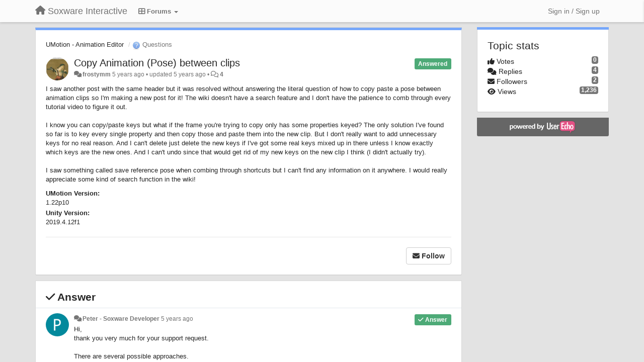

--- FILE ---
content_type: text/html; charset=utf-8
request_url: https://support.soxware.com/communities/1/topics/724-copy-animation-pose-between-clips
body_size: 12442
content:
<!DOCTYPE html>
<html lang="en" dir="ltr">
  <head>
    <meta charset="utf-8">
    <meta http-equiv="X-UA-Compatible" content="IE=edge">

    
    <meta name="viewport" content="width=device-width, initial-scale=1.0" />    

    <meta name="description" content="
  Isaw another post with the same header but it was resolved without answering the literal question of how to copy paste a pose between animation clips so I&#x27;m making a new post for it! The wiki doesn&#x27;t have a search feature and Idon&#x27;t have the patience to comb through every tutorial video to figure it out.I know you can copy/paste keys but what if the frame you&#x27;re trying to copy only has some properties keyed? The only solution I&#x27;ve found so far is to key every single property and then copy those and paste them into the new clip. But Idon&#x27;t really want to add unnecessary keys for no real reason. And Ican&#x27;t delete just delete the new keys if I&#x27;ve got some real keys mixed up in there unless Iknow exactly which keys are the new ones. And Ican&#x27;t undo since that would get rid of my new keys on the new clip Ithink (I didn&#x27;t actually try).I saw something called save reference pose when combing through shortcuts but I can&#x27;t find any information on it anywhere. Iwould really appreciate some kind of search function in the wiki!
">
    <meta name="author" content="">
    <meta name="apple-mobile-web-app-capable" content="yes">

    <title>
  Copy Animation (Pose) between clips / UMotion - Animation Editor / Soxware Interactive
</title>
    
  
  <meta name="title" content="Copy Animation (Pose) between clips / UMotion - Animation Editor / Soxware Interactive" />
  


    
    <link rel="canonical" href="https://support.soxware.com/communities/1/topics/724-copy-animation-pose-between-clips"/>
    

    

    
    <link rel="apple-touch-icon" href="https://soxware.userecho.com/s/fa-icon:fa-comments-o|ce6d67">
    

    


<script>
var initqueue = [];
var interface_mode = '';
var _uls_ls=(new Date()).getTime();
if (typeof __subfolder == 'undefined') var __subfolder='';

var _ue_globals=[];
_ue_globals['is_staff'] = false;
_ue_globals['lang_code'] = 'en';
_ue_globals['lang_direction'] = 'ltr';
_ue_globals['datepicker_lang_code'] = 'en';
_ue_globals['max_image_upload_size'] = 5242880;
_ue_globals['max_file_upload_size'] = 20971520;




_ue_globals['redactor_file_upload'] = true;

_ue_globals['redactor_ueactions'] = false;
_ue_globals['redactor_ue_ai'] = false;





function _checkYT(img){
	if(img.naturalHeight <= 90){
		var path = img.src;
		var altpath = path.replace('/maxresdefault.webp','/hqdefault.jpg').replace('/vi_webp/','/vi/');
		if (altpath != path){
			img.src = altpath;
		}
	}
}
</script>



  
        




    
    
    

    
    

    <link rel="stylesheet" href="/s/compress/css/output.3820a72a670e.css" type="text/css">

    

    <!-- HTML5 shim and Respond.js IE8 support of HTML5 elements and media queries -->
    <!--[if lt IE 9]>
      <script src="https://oss.maxcdn.com/libs/html5shiv/3.7.0/html5shiv.js"></script>
      <script src="https://oss.maxcdn.com/libs/respond.js/1.4.2/respond.min.js"></script>
    <![endif]-->

    



<style>

body {




}

/* Dashboard background color */


body {background-color: #E3E3E3;}

.module.module-topiclist .module-body {
  background-color: #E3E3E3;
}

/* Modules background color */
.panel {
background-color: #ffffff;
}

.ue_project_item {
background-color: #ffffff;
}

.module .module-body {
background-color: #ffffff;
}

.ue-content {
background-color: #ffffff;
}

.modal-content {
background-color: #ffffff;
}

.module-nav {
background-color: #ffffff;
}

.module-search .results-pane, .result-info {
background-color: #ffffff;
}

.module-topiclist .topic-item {
    background-color: #ffffff;
}

.module-topiclist .top-section {
    background-color: #ffffff;
    }

.module-topiclist .bottom-section {
    background-color: #ffffff;
    }

.navbar-nav .open .dropdown-menu {
    background-color: #ffffff;
}

.popover-title {
background-color: #f5f5f5;
}

.module-topiclist .tabbed ul.nav-pills, .module-topiclist .tabbed ul#tabs li.active a{
    background-color: #ffffff;
    color:#262626;
}


.dropdown-menu>li>a:hover, .btn-canned-response-dropdown .dropdown-menu>li>div.topic-item:hover {
 background-color: #ffffff;
}

/* Modules border color */

.panel-default {
border-color: #d8d8d8;
}

.ue-content table td {
border-color: #d8d8d8;
}

.ue-content table thead td {
    border-bottom: 3px solid #d8d8d8 !important;
}

.ue-content a.i_item_file:before{
    color: rgba(38,38,38,0.5) !important;
}

.module .module-body {
	border-color: #d8d8d8
}

.module {
    border-color: #d8d8d8
}

.form-control {
	border-color: #d8d8d8
}

.redactor-layer {
border-color: #d8d8d8
}

.admin-post-features {
border-bottom: 1px solid #d8d8d8;
}

.modal-header {
border-bottom: 1px solid #d8d8d8;
}

.modal-footer {
border-top: 1px solid #d8d8d8;
}

/*
.topic-solution {
border-color: #d8d8d8;
}
*/

/* Modules lighter color */



.bs-callout-info {
background-color: #f5f5f5;
}


.module-team h3 {
border-bottom: solid 1px #f5f5f5;
}

.comment-private {
background-color: #f5f5f5;
}

.comment-private .ue-content {
background-color: #f5f5f5;
}


.popover-content {
background-color: #ffffff;
}

.ue_project_item > div:first-child {
background-color: #f5f5f5;
}


.table-striped>tbody>tr:nth-child(odd)>td, .table-striped>tbody>tr:nth-child(odd)>th {
background-color: #f5f5f5;
}

.module .module-body .well {
background-color: #f5f5f5;
border-color:#d8d8d8;
}

.pagination>li>a, .pagination>li>span {
background-color: #f5f5f5;
border-color:#d8d8d8;
color:#262626;
}

.nav>li>a:hover, .nav>li>a:focus {
background-color: #f5f5f5;
}

.dropdown-menu {
background-color: #f5f5f5;
}

.dropdown-menu>li>a, .dropdown-menu>li>a:hover {
color:#262626;
}

.nav .open>a, .nav .open>a:hover, .nav .open>a:focus {
background-color: #f5f5f5;
}

.form-control {
background-color: #f5f5f5;
}

.form-control[disabled], .form-control[readonly], fieldset[disabled] .form-control{
background-color: #f5f5f5;
}

.editor-simulator {
  background: #f5f5f5;
  border: 1px solid #d8d8d8;
}

.redactor-layer {
    background-color: #f5f5f5;
}

/*
.redactor-box.redactor-styles-on {
  background-color: #ffffff;
}
*/
/*
body .redactor-box .ue-editor {
  background-color: #ffffff;
}*/
/*
.topic-solution {
background-color: #f5f5f5;
}
*/

/* Badge color */
.badge {
background-color: #
}

/* Font color */
.module-team .staff .username a {
    color:#262626;
}

.module-team .item-username a {
    color:#262626;
}

.ue_project_stats {
    color:#262626;
}


body, .module a,.widget .close  {
	color:#262626;
}

.user-mini-profile a {
    color:#262626;
}


.redactor-dropdown a {
    color: black;
}

.topic-header, .topic-item .topic-header a{
    color:#262626;
}


.form-control, .close {
    color:#262626;
}

.module-topiclist .topic-item:hover {
border-left: solid 4px rgba(38,38,38,0.5);
border-right: solid 4px rgba(38,38,38,0.5);
}


.comment-item:hover {
/*border-left: solid 4px rgba(38,38,38,0.5);
border-right: solid 4px rgba(38,38,38,0.5);
*/

background-color: rgba(245,245,245,0.8);
}

.frontend .navbar-fixed-top .dropdown-menu a {
    color:#262626;
}

/* Light font color */
.module-team .staff .title {
color: #7A7A7A;
}

.module-team .item-rating {
color: #7A7A7A;
}

/* Links color */
a {
color: #428bca;
}

.ue-content a {
color: #428bca;
}
.ue-content blockquote{
color:#262626;
}
.ue-content pre {
color:#262626;
background-color: #f5f5f5;
border-color: #d8d8d8;
word-break: keep-all;
}

.module-stats-topics h4 {
color: #428bca;
}

/* Navigation bar background color */
.frontend .navbar-fixed-top {
background-color: #fbfbfb;
}

.frontend .navbar-fixed-top .btn-default {
background-color: #fbfbfb;
}

.frontend .navbar {
border-color:#7F7F7F;
}

.frontend .navbar .nav>li>a:hover, .nav>li>a:focus {
background-color: #fbfbfb;
}

.frontend .navbar-fixed-top .nav .open>a,.frontend .navbar-fixed-top .nav .open>a:hover,.frontend .navbar-fixed-top .nav .open>a:focus {
background-color: #fbfbfb;
}

/* Navigation bar text color */
.frontend .navbar-fixed-top a, .frontend .navbar .nav > li > a {
color: #737373;
}

/* input group addons */
.input-group-addon {
background-color: #f5f5f5;
color: #262626;
border-color: #d8d8d8;
}

/*
.powered-by-ue-visibility .module-body {
background-color: #f5f5f5;
}
*/

.module-topiclist .topic-item.new-for-user,
.module-topiclist .topic-item.new-for-user .ue-content {
    background-color: #F2F5A9;
}




.module-categories ul > li.selected, .module-forums ul > li.selected, .module-user-profile-menu ul > li.selected{
background-color: rgba(245,245,245,0.8);
}







    
        
    








.powered-by-ue-visibility,
body .module.powered-by-ue-visibility,
body .module.powered-by-ue-visibility .module-body,
body .module.powered-by-ue-visibility .module-body a,
body .module.powered-by-ue-visibility .module-body a img{
    display: block !important;
    visibility: visible !important;
}
body .module.powered-by-ue-visibility .module-body a img{
    margin:auto;
}



</style>


    <link rel="shortcut icon" href="/s/attachments/28737/0/0/project_favicon.ico" />



    
  </head>

<body class="frontend theme-default 
  dashboard layout-right-sidebar view-topic
" 
  data-forum-id='1'
>







    <div class="navbar navbar-fixed-top" role="navigation">
      <div class="container">

        


        <div class="navbar-header">
          <a class="navbar-brand" href="/"><i class="fas fa-home"></i><span class="hidden-sm placeholder"> Soxware Interactive</span></a>
        </div>

        <div class="collapse2 navbar-collapse2">
          <ul class="nav navbar-nav hidden-xs">
            
              <li class="dropdown navbar-feedback-forums active">
                  <a class="dropdown-toggle" href="#" data-toggle="dropdown"><i class="fas fa-th-large"></i><span class="hidden-xs"> Forums <b class="caret"></b></span></a>
                  <ul class="dropdown-menu">
                    
                      <li>
                        <a class="f1 selected" style="padding-left:20px;white-space:nowrap;" href="/communities/1-umotion-animation-editor">
                          <table style="width:100%;">
                            <tr>
                              <td class="text-align-left">UMotion - Animation Editor</td>
                              <td class="text-align-right"><span style="margin-left:10px;" class="badge">1,035</span></td>
                            </tr>
                          </table>
                        </a>
                      </li>
                    
                      <li>
                        <a class="f4" style="padding-left:20px;white-space:nowrap;" href="/communities/4-animation-converter">
                          <table style="width:100%;">
                            <tr>
                              <td class="text-align-left">Animation Converter</td>
                              <td class="text-align-right"><span style="margin-left:10px;" class="badge">29</span></td>
                            </tr>
                          </table>
                        </a>
                      </li>
                    
                  </ul>
              </li>
            

            

            
          </ul>


        
        <button type="button" class="btn btn-default pull-right nav-button visible-xs offcanvas-toggle" data-toggle="offcanvas" aria-label="Menu"><i class="fas fa-bars"></i></button>
        
        
        <ul class="nav nav-right hidden-xs">
          






  
    <li class="link-signin"><a href="#" class="btn btn-default" onclick="showSigninPanel();return false;" aria-label="Sign in / Sign up"><span class="visible-xs visible-sm"><i style="padding-left: 3px;padding-right: 3px;" class="fas fa-sign-in-alt"></i></span><span class="hidden-xs hidden-sm">Sign in / Sign up</span></a></li>
  




<script>
function extractFullDomain(url){
	var location_array = url.split('/');
	var domain = "";
	for (i = 0; i < 3; i++) { 
    	domain += location_array[i];
    	if (i < 2) {
    		domain += "/";
    	}
	}
	return domain;
}
function showSigninPanel(locResult){
	
		params='';if (locResult) params = '?local_result='+escape(locResult);
		
		ue_modal({'src':'/dialog/signin/'+params, 'max-width':'500px', callback: function () {ueTriggerEvent(window, 'uesigninpopuploaded');}});
	
}



</script>


         </ul>
         


        </div><!-- /.nav-collapse -->


      </div><!-- /.container -->
    </div><!-- /.navbar -->

<div class="navbar-offcanvas">
<button class="btn btn-default back-button" data-toggle="offcanvas" aria-label="Menu"><i class="fas fa-chevron-right"></i></button>

<ul class="nav user-menu">
  






  
    <li class="link-signin"><a href="#" class="btn btn-default" onclick="showSigninPanel();return false;" aria-label="Sign in / Sign up"><span class="visible-xs visible-sm"><i style="padding-left: 3px;padding-right: 3px;" class="fas fa-sign-in-alt"></i></span><span class="hidden-xs hidden-sm">Sign in / Sign up</span></a></li>
  




<script>
function extractFullDomain(url){
	var location_array = url.split('/');
	var domain = "";
	for (i = 0; i < 3; i++) { 
    	domain += location_array[i];
    	if (i < 2) {
    		domain += "/";
    	}
	}
	return domain;
}
function showSigninPanel(locResult){
	
		params='';if (locResult) params = '?local_result='+escape(locResult);
		
		ue_modal({'src':'/dialog/signin/'+params, 'max-width':'500px', callback: function () {ueTriggerEvent(window, 'uesigninpopuploaded');}});
	
}



</script>


</ul>

</div>





<div id="wrap">

    <div class="container">
      

      
      <div id="content-wrapper" class="row row-offcanvas row-offcanvas-right">




        <!-- main -->
        <div class="main-content col-xs-12 col-sm-8 col-md-9">
          <div class="row">
            
  
    


   <div id="module_42" class="module module-topic" >
       	




<div class="topic-container">








<!-- Topic item -->
<div id="topic-724" data-topic-mode="full" data-topic-id="724" data-forum-id="1" class="topic-item topic-item-full">

<div class="module-body">



<ol class="breadcrumb" style="margin-bottom:0px;">

  <li><a href="/communities/1-umotion-animation-editor">UMotion - Animation Editor</a></li>

  <li class="active"><span class="topic-type-image" title="Questions">

	
		
		
		
			<img src="/s/cache/3a/5d/3a5da5cdb77088f098b9fac23f7685f4.png" width="16" height="16" alt="" style="width:16px;height:16px;"/>
		
		
	

Questions</span></li>
</ol>





<div class="topic-avatar">
<img class="avatar ajax-popover clickable" onclick="window.open('/users/357-frostymm/topics/')" style="height:46px;width:46px;background-color:#FFFFFF;" src="/s/cache/9f/21/9f214bbf0641551e575de5522499c6a0.png" data-popover-class="mini-profile" data-popover-object-id="357" data-popover-url="/dialog/user/357/mini-profile/" alt=""/>

</div>











    
    
    <div class="topic-status topic-status-10">
        
        
        <span class="label label-sm" style="background-color:#4daa77">Answered</span>
        
        
    </div>
    
    
    

    


    <ul class="topic-actions" data-topic-id="724">
        
            
        
    </ul>
    

    

    


    
    
    <h1 class="topic-header"><a href='/communities/1/topics/724-copy-animation-pose-between-clips' target='_self'>Copy Animation (Pose) between clips</a></h1>
    
    
    


    
    <div class="topic-details">
        <i class="fa-fw fas fa-comments icon-source" title="via Forum" data-html="true" rel="tooltip"></i><a class="ajax-popover" href="/users/357-frostymm/topics/" data-popover-class="mini-profile" data-popover-object-id="357" data-popover-url="/dialog/user/357/mini-profile/">frostymm</a> <span class="date-created" data-toggle="tooltip" title="Nov. 18, 2020, 6:46 a.m.">5 years ago</span>


        
            
        
        •
        
            <span class="topic-updated-info"> updated <span class="date-updated" data-toggle="tooltip" title="Nov. 19, 2020, 4:11 p.m.">5 years ago</span> • </span>
        

        <span class="topic-comment-count">
            <i class="far fa-comments"></i> <a href='/communities/1/topics/724-copy-animation-pose-between-clips' target='_self'>4</a>
        </span>

        <span id="fb724performer"></span>

        

        

    </div>
    


    


    
	<div class="topic-text ue-content"><div><p>I&nbsp;saw another post with the same header but it was resolved without answering the literal question of how to copy paste a pose between animation clips so I'm making a new post for it! The wiki doesn't have a search feature and I&nbsp;don't have the patience to comb through every tutorial video to figure it out.</p><p></p><p>I know you can copy/paste keys but what if the frame you're trying to copy only has some properties keyed? The only solution I've found so far is to key every single property and then copy those and paste them into the new clip. But I&nbsp;don't really want to add unnecessary keys for no real reason. And I&nbsp;can't delete just delete the new keys if I've got some real keys mixed up in there unless I&nbsp;know exactly which keys are the new ones. And I&nbsp;can't undo since that would get rid of my new keys on the new clip I&nbsp;think (I didn't actually try).</p><p></p><p>I saw something called save reference pose when combing through shortcuts but I can't find any information on it anywhere. I&nbsp;would really appreciate some kind of search function in the wiki!</p></div><div class="gradientback"></div></div>

	

	

    

    

	
            
            
            <div class="topic-custom-fields">
                
                    <div class="row custom-field custom-field-string cf_3">
                        <div class="col-sm-12">
                            <div class="custom-field-name">UMotion Version:</div>
                            
                                <div class="custom-field-value">1.22p10</div>
                            
                            </div>
                    </div>
                
                    <div class="row custom-field custom-field-string cf_4">
                        <div class="col-sm-12">
                            <div class="custom-field-name">Unity Version:</div>
                            
                                <div class="custom-field-value">2019.4.12f1</div>
                            
                            </div>
                    </div>
                
                </div>
            
            
    


	
	<div class="topic-tags">

                    
    					
                    
	</div>
	

	<!-- voting & follow -->
	
    


  <!-- voting & follow -->
  <div class="actions-bar">
  <div style="display:none"><input type="hidden" name="csrfmiddlewaretoken" value="pb2gRrF2NxoJgqkh4EXSKn9xTzdc9aqeyjwZwEu2cxD1wUkjq5M4C7ywsDFvqWWC"></div>
  


  <button  class="btn btn-default pull-right btn-follow" data-toggle="tooltip" data-follow-text="Follow" data-following-text="Following" title="When somebody makes an update here, you will get an email with the details" data-loading-text="<i class='fas fa-sync fa-spin'></i>" data-object-type="topic" data-object-id="724" data-action="follow"><i class="fas fa-envelope"></i> <span>Follow</span></button>

  </div>
    


    <!-- voting for kb -->
    
    

    
    

    
    

    
    

    </div>


    
    
    

    
    
    
    <div class="module-body module-topic-answer" style="margin-top: 10px;border-top-width:1px;">
    <h3 style="font-weight:bold;"><i class="fas fa-check"></i>
    
    Answer
    
    </h3>
    <div class="topic-solution">
    <div class="comments-pinned">
		
            
            
<!-- Comment item -->
<div id="comment-1029" data-id="1029" data-depth="0" data-privacy-mode="1" data-is-answer="True" data-topic-status="10" class="comment-item co0  comment-answer" data-created="2020-11-18 08:40:57"data-user-id="1">
  	
	<div class="topic-avatar"><img class="avatar ajax-popover clickable" onclick="window.open('/users/1-peter-soxware-developer/topics/')" style="height:46px;width:46px;background-color:#03899C;" src="https://cdn.userecho.com/characters/80.png?1" data-popover-class="mini-profile" data-popover-object-id="1" data-popover-url="/dialog/user/1/mini-profile/" alt=""/>
</div>
	
	

    

	

	



	
	
	<div class="info-status pull-right answer"><span class="label label-default"><i class="fas fa-check"></i> Answer</span></div>
	
	

	
		<div class="topic-status">
	        <span class="label label-sm" style="background-color:#4daa77">Answered</span>
		</div>
	
	
	<div class="comment-details">
		<i class="fa-fw fas fa-comments icon-source" title="via Forum" data-html="true" rel="tooltip"></i><a class="author ajax-popover" href="/users/1-peter-soxware-developer/topics/" data-popover-class="mini-profile" data-popover-object-id="1" data-popover-url="/dialog/user/1/mini-profile/">Peter - Soxware Developer</a> <a data-toggle="tooltip" data-html="true" title="Nov. 18, 2020, 8:40 a.m." href="#comment-1029">5 years ago</a>
    </div>
	<div class="comment-text ue-content"><p>Hi,<br>thank you very much for your support request.</p><p></p><p>There are several possible approaches.</p><p><br></p><ol><li>You could duplicate your animation clip:<br><img src="/s/attachments/28737/1/1/e1ea0a64aabedd91de835d553a87891e.png" style="background-color: transparent;"></li><li>Then crop the animation to 1 frame length. Right click on the time ruler and click on "Set Playback Start", then right click again and click on "Set Playback End".<br><img src="/s/attachments/28737/1/1/d0dd7d531d922d64b540938d456d086a.png"><br>Then click on&nbsp;Edit --&gt; Crop to Playback (this is also creating the missing keys).</li><li>&nbsp;Select and copy the remaining keys (CTRL + C), then paste them in your new animation (CTRL + V).</li><li>You can then delete the temporary animation clip.</li></ol><p>The other method is like&nbsp;you've already mentioned:</p><ol><li>Create the missing keys on the frame you want to copy (by right clicking at the "master track"):<br><img src="/s/attachments/28737/1/1/c3ddeb2f0e30e8eafa6b143a3ef16db4.png"></li><li>Select and copy the key frames (CTRL + C).</li><li>Now&nbsp;undo (to remove the keys you artificially created). The trick is to undo before inserting the new keys!</li><li>Insert the copied key into the other animation (CTRL + V).</li></ol><p><br></p><p>Please let me know in case you have any follow-up questions.</p><p><br></p><p>PS: The manual currently has no search function because it's solely html based (no javascript involved).&nbsp;The manual's purpose is to explain the UI.&nbsp;The idea is that&nbsp;you have all those info buttons spread across the whole UMotion UI that link directly into the corresponding manual page. And then there is the&nbsp;(searchable)&nbsp;support forum that holds the "best practices" like the question you had.</p><p></p><p>Best regards,<br>Peter</p><ol></ol></div>
	



<div class="comment-actions-bar">
<ul class="comment-actions">
  
  
  
  
  <li><a data-type="reply-comment" data-action="reply-comment" href="#" aria-label="Reply"><i class="fas fa-reply"></i><span class="hidden-xs"> Reply</span></a></li>
  
  

  
  
  

  


  

  
    

  


  
</ul>
</div>



	
</div>
            
		
    	</div>
    </div>
    </div>
    
    
<div class="module-body satisfaction-bar">
    <div style="display:none"><input type="hidden" name="csrfmiddlewaretoken" value="vFEbKzs5HMo6VADIkNsoJFRvysAoAC1SEN8UpMh56MDob4DKGehABpgu7w2HRoxg"></div>    


    <div class="topic-solution satisfaction_rating" >

        <div class="topic-avatar"><img class="avatar ajax-popover clickable" onclick="window.open('/users/357-frostymm/topics/')" style="height:46px;width:46px;background-color:#FFFFFF;" src="/s/cache/9f/21/9f214bbf0641551e575de5522499c6a0.png" data-popover-class="mini-profile" data-popover-object-id="357" data-popover-url="/dialog/user/357/mini-profile/" alt=""/>
</div>
        
        <div class="topic-status pull-right"><span class="label label-default" style="background-color:#4DAA77;"><i class="fas fa-thumbs-up"></i> GOOD, I&#x27;M SATISFIED</span></div>
        
        
        <div class="topic-header">
            <span class="topic-type-image" title="Satisfaction mark"><i style="color: rgb(111, 111, 111);" class="fa-fw fas fa-check-circle"></i></span>
            <a href='#'>Satisfaction mark</a>
        </div>
        <div class="topic-text"><p>The explanation was pretty thorough and I appreciated the screen shots</p></div>


  



        <div class="topic-details">
            Satisfaction mark by <a class="ajax-popover" href="/users/357-frostymm/topics/" data-popover-class="mini-profile" data-popover-object-id="357" data-popover-url="/dialog/user/357/mini-profile/">frostymm</a> <span id="updated" data-rel rel="tooltip" data-html="true" data-title="updated Nov. 19, 2020, 4:11 p.m.">5 years ago</span>
        </div>

    </div>

</div>

<script type="text/javascript">


function showSatisfactionCommentForm(topic_id, rating){
    $sf_comment_form = $('#topic-'+topic_id+' #satisfaction_comment_form');
    $sf_rating = $('#topic-'+topic_id+' .satisfaction_rating');
    $sf_rating_edit = $('#topic-'+topic_id+' #satisfaction_rating_edit');


    if (rating != 0){
        $sf_comment_form.find('#id_rating').val(rating);
    }

    $sf_comment_field = $sf_comment_form.find('#id_satisfaction_comment');    
    initEditor($sf_comment_field, '1');
    
    if (rating == 1){
        $sf_rating_edit.find('#id_btn_bad').removeClass('btn-danger').addClass('btn-default disabled');
        $sf_rating_edit.find('#id_btn_good').addClass('btn-success disabled');
    }else if (rating == -1){
        $sf_rating_edit.find('#id_btn_bad').addClass('btn-danger disabled');
        $sf_rating_edit.find('#id_btn_good').removeClass('btn-success').addClass('btn-default disabled');
    }
    
    $sf_rating_edit.show();
    $sf_comment_form.show();
}

function cancelSatisfactionEdit(topic_id){
    $sf_rating = $('#topic-'+topic_id+' .satisfaction_rating');
    $sf_rating_edit = $('#topic-'+topic_id+' .satisfaction_rating_edit');
    $sf_comment_form = $('#topic-'+topic_id+' #satisfaction_comment_form');

    $sf_rating_edit.show();
    $sf_comment_form.hide();
    $sf_rating.hide();

    $sf_rating_edit.find('#id_btn_bad').removeClass().addClass('btn btn-small btn-danger');
    $sf_rating_edit.find('#id_btn_good').removeClass().addClass('btn btn-small btn-success');
}

function getUrlParam(name){
    var results = new RegExp('[\?&]' + name + '=([^&#]*)').exec(window.location.href);
    return results? results[1]:"";
}

function sendSatisfactionRating(topic_id, show_form){
    $sf_comment_form = $('#topic-'+topic_id+' #satisfaction_comment_form');
    var data = {'rating':$sf_comment_form.find('#id_rating').val(),
                'comment':$sf_comment_form.find('#id_satisfaction_comment').val()}

    $.post(__subfolder+'/topics/'+topic_id+'/satisfaction/update/',data, function(data){
        if (data.success){
            $('#topic-'+topic_id).closest('.topic-container').html(data.topic.html);
            if (typeof(show_form)!='undefined' && show_form){
                cancelSatisfactionEdit(data.topic_id);
                showSatisfactionCommentForm(data.topic_id, data.rating);
            } else {
                
                if (getUrlParam('user_satisfaction')){
                    location.href = '?';
                }
            }
        }
    });

}

function SendSatisfactionRatingFromMail(topic_id, rating){
    $sf_rating_field = $('#topic-'+topic_id+' #satisfaction_comment_form #id_rating');
    if (rating != 0 && $sf_rating_field.val()!= rating){
        $sf_rating_field.val(rating);
        sendSatisfactionRating(topic_id, true);
    }else{
        cancelSatisfactionEdit(topic_id);
        showSatisfactionCommentForm(topic_id, rating);
    }
}

</script>
    
    

</div>


</div>


   </div>





<!-- comments -->
	<div class="module module-comments">
        <div class="module-body">

    <ul class="nav nav-pills">
    <li>

	<div class="text-21">

    
        
        Replies <span class="label label-default" style="padding: 0px 3px 1px 3px;" id="count">4</span>
        

        
    

    </div>

    </li>

    <li id="dropdown-sort" class="dropdown pull-right" data-toggle="tooltip" title="" data-original-title="Select sorting mode for comments">
    <a role="button" id="sort-combo-link" direction="up" class="dropdown-toggle" data-toggle="dropdown">

    <i class="fas fa-sort-amount-down"></i>
    Oldest first <b class="caret"></b></a>
    <ul class="dropdown-menu pull-right">
        <li data-action='reply-change-order' data-direction='down'><a href="#">Newest first</a></li>
        <li data-action='reply-change-order' data-direction='up'><a href="#">Oldest first</a></li>
    </ul>
    </li>

    </ul>


	



		

		<div class="comments-list" data-comments-order="up" data-topic-id="724">
			
<!-- Comment item -->
<div id="comment-1029" data-id="1029" data-depth="0" data-privacy-mode="1" data-is-answer="True" data-topic-status="10" class="comment-item co0  comment-answer" data-created="2020-11-18 08:40:57"data-user-id="1">
  	
	<div class="topic-avatar"><img class="avatar ajax-popover clickable" onclick="window.open('/users/1-peter-soxware-developer/topics/')" style="height:46px;width:46px;background-color:#03899C;" src="https://cdn.userecho.com/characters/80.png?1" data-popover-class="mini-profile" data-popover-object-id="1" data-popover-url="/dialog/user/1/mini-profile/" alt=""/>
</div>
	
	

    

	

	



	
	
	<div class="info-status pull-right answer"><span class="label label-default"><i class="fas fa-check"></i> Answer</span></div>
	
	

	
		<div class="topic-status">
	        <span class="label label-sm" style="background-color:#4daa77">Answered</span>
		</div>
	
	
	<div class="comment-details">
		<i class="fa-fw fas fa-comments icon-source" title="via Forum" data-html="true" rel="tooltip"></i><a class="author ajax-popover" href="/users/1-peter-soxware-developer/topics/" data-popover-class="mini-profile" data-popover-object-id="1" data-popover-url="/dialog/user/1/mini-profile/">Peter - Soxware Developer</a> <a data-toggle="tooltip" data-html="true" title="Nov. 18, 2020, 8:40 a.m." href="#comment-1029">5 years ago</a>
    </div>
	<div class="comment-text ue-content"><p>Hi,<br>thank you very much for your support request.</p><p></p><p>There are several possible approaches.</p><p><br></p><ol><li>You could duplicate your animation clip:<br><img src="/s/attachments/28737/1/1/e1ea0a64aabedd91de835d553a87891e.png" style="background-color: transparent;"></li><li>Then crop the animation to 1 frame length. Right click on the time ruler and click on "Set Playback Start", then right click again and click on "Set Playback End".<br><img src="/s/attachments/28737/1/1/d0dd7d531d922d64b540938d456d086a.png"><br>Then click on&nbsp;Edit --&gt; Crop to Playback (this is also creating the missing keys).</li><li>&nbsp;Select and copy the remaining keys (CTRL + C), then paste them in your new animation (CTRL + V).</li><li>You can then delete the temporary animation clip.</li></ol><p>The other method is like&nbsp;you've already mentioned:</p><ol><li>Create the missing keys on the frame you want to copy (by right clicking at the "master track"):<br><img src="/s/attachments/28737/1/1/c3ddeb2f0e30e8eafa6b143a3ef16db4.png"></li><li>Select and copy the key frames (CTRL + C).</li><li>Now&nbsp;undo (to remove the keys you artificially created). The trick is to undo before inserting the new keys!</li><li>Insert the copied key into the other animation (CTRL + V).</li></ol><p><br></p><p>Please let me know in case you have any follow-up questions.</p><p><br></p><p>PS: The manual currently has no search function because it's solely html based (no javascript involved).&nbsp;The manual's purpose is to explain the UI.&nbsp;The idea is that&nbsp;you have all those info buttons spread across the whole UMotion UI that link directly into the corresponding manual page. And then there is the&nbsp;(searchable)&nbsp;support forum that holds the "best practices" like the question you had.</p><p></p><p>Best regards,<br>Peter</p><ol></ol></div>
	



<div class="comment-actions-bar">
<ul class="comment-actions">
  
  
  
  
  <li><a data-type="reply-comment" data-action="reply-comment" href="#" aria-label="Reply"><i class="fas fa-reply"></i><span class="hidden-xs"> Reply</span></a></li>
  
  

  
  
  

  


  

  
    

  


  
</ul>
</div>



	
</div>
<!-- Comment item -->
<div id="comment-1030" data-id="1030" data-depth="0" data-privacy-mode="1" class="comment-item co0 " data-created="2020-11-18 17:43:45"data-user-id="357">
  	
	<div class="topic-avatar"><img class="avatar ajax-popover clickable" onclick="window.open('/users/357-frostymm/topics/')" style="height:46px;width:46px;background-color:#FFFFFF;" src="/s/cache/9f/21/9f214bbf0641551e575de5522499c6a0.png" data-popover-class="mini-profile" data-popover-object-id="357" data-popover-url="/dialog/user/357/mini-profile/" alt=""/>
</div>
	
	

    

	

	



	
	
	

	
	
	<div class="comment-details">
		<i class="fa-fw fas fa-comments icon-source" title="via Forum" data-html="true" rel="tooltip"></i><a class="author ajax-popover" href="/users/357-frostymm/topics/" data-popover-class="mini-profile" data-popover-object-id="357" data-popover-url="/dialog/user/357/mini-profile/">frostymm</a> <a data-toggle="tooltip" data-html="true" title="Nov. 18, 2020, 5:43 p.m." href="#comment-1030">5 years ago</a>
    </div>
	<div class="comment-text ue-content"><p>Haha, I&nbsp;actually tried that second method in that order you mentioned and it didn't work out for some reason. I just tried it again and it worked just fine so idk what's up with that. I must've done something wrong.</p><p></p><p>Any explanation for the save reference pose thing? Thanks again.</p></div>
	



<div class="comment-actions-bar">
<ul class="comment-actions">
  
  
  
  
  <li><a data-type="reply-comment" data-action="reply-comment" href="#" aria-label="Reply"><i class="fas fa-reply"></i><span class="hidden-xs"> Reply</span></a></li>
  
  

  
  
  

  


  

  
    

  


  
</ul>
</div>



	
</div>
<!-- Comment item -->
<div id="comment-1034" data-id="1034" data-depth="0" data-privacy-mode="1" class="comment-item co0 " data-created="2020-11-19 08:16:09"data-user-id="1">
  	
	<div class="topic-avatar"><img class="avatar ajax-popover clickable" onclick="window.open('/users/1-peter-soxware-developer/topics/')" style="height:46px;width:46px;background-color:#03899C;" src="https://cdn.userecho.com/characters/80.png?1" data-popover-class="mini-profile" data-popover-object-id="1" data-popover-url="/dialog/user/1/mini-profile/" alt=""/>
</div>
	
	

    

	

	



	
	
	

	
	
	<div class="comment-details">
		<i class="fa-fw fas fa-comments icon-source" title="via Forum" data-html="true" rel="tooltip"></i><a class="author ajax-popover" href="/users/1-peter-soxware-developer/topics/" data-popover-class="mini-profile" data-popover-object-id="1" data-popover-url="/dialog/user/1/mini-profile/">Peter - Soxware Developer</a> <a data-toggle="tooltip" data-html="true" title="Nov. 19, 2020, 8:16 a.m." href="#comment-1034">5 years ago</a>
    </div>
	<div class="comment-text ue-content"><p>Glad to hear that it's working for you now.</p><p></p>
<blockquote>Any explanation for the save reference pose thing? Thanks again.</blockquote><p></p><p>The reference pose is the pose shown when you open config mode. It's also the same pose that is shown when you create a new empty animation clip. It's usually good practice&nbsp;to have the character in T-Pose in the reference pose (but initially the reference pose is just the pose your character had in the scene when it was first assigned to UMotion). I think the video tutorial about the config mode covers the reference pose:</p><iframe allowfullscreen="" frameborder="0" src="//www.youtube.com/embed/Y_oo5v1fNSE"></iframe><p></p><p>In other words, the reference pose isn't really related to your situation (where you want to copy and paste poses between animations).</p><p></p><p>Please let me know in case you have any other questions.</p><p></p><p>Best regads,</p><p>Peter</p></div>
	



<div class="comment-actions-bar">
<ul class="comment-actions">
  
  
  
  
  <li><a data-type="reply-comment" data-action="reply-comment" href="#" aria-label="Reply"><i class="fas fa-reply"></i><span class="hidden-xs"> Reply</span></a></li>
  
  

  
  
  

  


  

  
    

  


  
</ul>
</div>



	
</div>
<!-- Comment item -->
<div id="comment-1039" data-id="1039" data-depth="1" data-privacy-mode="1" class="comment-item co1 " data-created="2020-11-19 16:11:20"data-user-id="357">
  	
	<div class="topic-avatar"><img class="avatar ajax-popover clickable" onclick="window.open('/users/357-frostymm/topics/')" style="height:46px;width:46px;background-color:#FFFFFF;" src="/s/cache/9f/21/9f214bbf0641551e575de5522499c6a0.png" data-popover-class="mini-profile" data-popover-object-id="357" data-popover-url="/dialog/user/357/mini-profile/" alt=""/>
</div>
	
	

    

	

	



	
	
	

	
	
	<div class="comment-details">
		<i class="fa-fw fas fa-comments icon-source" title="via Forum" data-html="true" rel="tooltip"></i><a class="author ajax-popover" href="/users/357-frostymm/topics/" data-popover-class="mini-profile" data-popover-object-id="357" data-popover-url="/dialog/user/357/mini-profile/">frostymm</a> <a data-toggle="tooltip" data-html="true" title="Nov. 19, 2020, 4:11 p.m." href="#comment-1039">5 years ago</a>
    </div>
	<div class="comment-text ue-content"><p>Gotcha, and now I&nbsp;know! Thanks again!</p></div>
	



<div class="comment-actions-bar">
<ul class="comment-actions">
  
  
  
  
  <li><a data-type="reply-comment" data-action="reply-comment" href="#" aria-label="Reply"><i class="fas fa-reply"></i><span class="hidden-xs"> Reply</span></a></li>
  
  

  
  
  

  


  

  
    

  


  
</ul>
</div>



	
</div>
		</div>

		

		

		<!-- comment template -->
		<div id="comment-template" data-topic-id="724" class="comment-item" style="display:none">

			
			<div class="topic-avatar"><img class="avatar" style="height:46px;width:46px;background-color:#FFFFFF;" src="/s/images/no_avatar_128.jpg" alt=""/>
</div>
			<div class="comment-details"><a class='author'>Anonymous</a></div>
			<div class="comment-text"></div>

			
			<div class="comment-edit">
				<input data-type="new-comment" onfocus="editComment('.comment-edit-mode');" type="text" class="activator form-control" placeholder="Click here to add a comment">

			    <div style="margin-top:5px;display:none;" id="edit-comment">
			      	
			      <textarea class="form-control" id='id-comment-edit'></textarea>
			      
			      <p style="margin-top:10px;">

					
		            <div class="captcha_container">
		            
		            <div style="margin-top:7px">Enter letters from the image</div> <img src="/captcha/image/498495b7dfde2fe8ccf32222d222d5cdf3b1a797/" alt="captcha" class="captcha" />
<input type="hidden" name="captcha_0" value="498495b7dfde2fe8ccf32222d222d5cdf3b1a797" required id="id_captcha_0" autocomplete="off"><input type="text" name="captcha_1" required id="id_captcha_1" autocapitalize="off" autocomplete="off" autocorrect="off" spellcheck="false">
		            </div>
		            

			      	<button type="button" class="btn btn-primary btn-post" data-action="post-comment" data-loading-text="<i class='fas fa-sync fa-spin'></i>" data-label-post="Post reply"  data-label-edit="Save">Post reply</button>
			      	<button type="button" class="btn btn-default btn-cancel" data-action="cancel-comment">Cancel</button>
				    
				  </p>

			    </div>
		    </div>
		    

		    
		</div>
		<!-- end comment template -->

		</div>
	</div>






<script>
_comment_edit_url_='/comments/edit/';
_comment_post_url_='/comments/post/';
_return_path_='/communities/1-umotion-animation-editor';
initqueue.push(function() {
	//console.log('init c');
	setupImageZoom($('.module-topic .ue-content img'));
	setupImageZoom($('.module-comments .ue-content img'));

	newComment();

	// Comment form activationif needed
	

	
	// check if url has hashtag - check if it's comment and exists. otherwise try to preload.
	var hashtag = window.location.hash;
	if (hashtag && hashtag.substring(1,9) == 'comment-' && $('.comments-list .comment-item#'+hashtag.substring(1)).length == 0 && $('.module-comments [data-action="show-more-comments"]').length > 0){
		// will change the link 'show more' to load all and navigate to specific comment if exists
		show_more_data = $('.module-comments [data-action="show-more-comments"]');
		show_more_data.attr('data-load-all','true');
		show_more_data.attr('data-navigate-to-comment',hashtag);
		show_more_data.click();
	}
	

    ueApplySubfolder2Captcha();
});

</script>


  


          
          


          </div>

          
          <div class="row powered-by-ue-visibility">
            <div class="col-xs-12" style="text-align:center;">
              <p class="text-muted" style="margin-top: 10px;"><a href="https://userecho.com?pcode=pwbue_label_soxware&amp;utm_source=pblv5&amp;utm_medium=cportal&amp;utm_campaign=pbue" target="_blank">Customer support service</a> by UserEcho</p>
            </div>
          </div>
          

        </div>
        <!-- /main -->



        <!-- right sidebar -->
        <div class="col-xs-8 col-sm-4 col-md-3 sidebar-offcanvas" id="sidebar" role="navigation">

          <div class="row">
            
  
    
      











    <div class="module module-stats module-links">
        <div class="module-body">
        
            <h3>Topic stats</h3>
            <ul>
                <li>
                    <span class="badge pull-right">0</span>
                    <i class="fas fa-thumbs-up"></i> Votes
                </li>
                <li>
                    <span class="badge pull-right">4</span>
                    <i class="fas fa-comments"></i> Replies
                </li>
                <li>
                    <span class="badge pull-right">2</span>
                    <i class="fas fa-envelope"></i> Followers
                </li>
                <li>
                    <span class="badge pull-right">1,236</span>
                    <i class="fas fa-eye"></i> Views
                </li>
            </ul>
        
        </div>
    </div>


<script>
initqueue.push(function() {
    url=document.location;

    //email
    $('#share-email').on('click',function() {
        location.href="mailto:?subject=Copy Animation (Pose) between clips&body="+url
    });


    //twitter
    $('#share-twitter').on('click',function() {
        twitter_share_url="https://x.com/share?text=Copy Animation (Pose) between clips&url="+url;
        popupwindow(twitter_share_url, "X (Twitter) share",550,420);
    });

    //facebook
    $('#share-facebook').on('click',function() {
        facebook_share_url="https://www.facebook.com/share.php?u="+ url;
        popupwindow(facebook_share_url, "Facebook share",550,420);
    });

    



});
</script>


    
  


            
            
            <div class="module powered-by-ue-visibility">
              <div class="module-body" style="text-align:center;padding:5px;background-color: #666666;">
                <a href="https://userecho.com?pcode=pwbue_label_soxware&amp;utm_source=pblv4&amp;utm_medium=cportal&amp;utm_campaign=pbue" target="_blank">
                  <img style="" alt="Powered by UserEcho" src="https://userecho.com/s/img/poweredby_ue.png">
                </a>
              </div>
            </div>
            
          </div>
        <!-- /sidebar -->
        </div><!--/span-->



    <div class="col-xs-12">
    <div class="row bottom-modules">

    
  
    
  


    </div>
    </div>


    </div><!--/row-->



    
    </div><!--/.container-->
    <div class="backdrop"></div>
    </div>




    <!-- Placeholder for modals -->
    <div id="popup_container" class="ue_modal"><div id="default_popup"></div></div>

    <!-- Bootstrap core JavaScript
    ================================================== -->
    <!-- Placed at the end of the document so the pages load faster -->
    <script src="/s/libs/jquery/3.6.0/jquery.min.js"></script>


<input type="hidden" name="csrfmiddlewaretoken" value="GZxPx2zQ27sYNXWK4WzGVOaBavoizeRIP71ycfoQr7Hg3rWMqnoSNyzAJzQBQ0n6">
<script>
if (typeof __m_settings == 'undefined') var __m_settings=[];
</script>




<!-- JSI18N START -->
<script>
'use strict';
{
  const globals = this;
  const django = globals.django || (globals.django = {});

  
  django.pluralidx = function(count) { return (count == 1) ? 0 : 1; };
  

  /* gettext library */

  django.catalog = django.catalog || {};
  

  if (!django.jsi18n_initialized) {
    django.gettext = function(msgid) {
      const value = django.catalog[msgid];
      if (typeof value === 'undefined') {
        return msgid;
      } else {
        return (typeof value === 'string') ? value : value[0];
      }
    };

    django.ngettext = function(singular, plural, count) {
      const value = django.catalog[singular];
      if (typeof value === 'undefined') {
        return (count == 1) ? singular : plural;
      } else {
        return value.constructor === Array ? value[django.pluralidx(count)] : value;
      }
    };

    django.gettext_noop = function(msgid) { return msgid; };

    django.pgettext = function(context, msgid) {
      let value = django.gettext(context + '\x04' + msgid);
      if (value.includes('\x04')) {
        value = msgid;
      }
      return value;
    };

    django.npgettext = function(context, singular, plural, count) {
      let value = django.ngettext(context + '\x04' + singular, context + '\x04' + plural, count);
      if (value.includes('\x04')) {
        value = django.ngettext(singular, plural, count);
      }
      return value;
    };

    django.interpolate = function(fmt, obj, named) {
      if (named) {
        return fmt.replace(/%\(\w+\)s/g, function(match){return String(obj[match.slice(2,-2)])});
      } else {
        return fmt.replace(/%s/g, function(match){return String(obj.shift())});
      }
    };


    /* formatting library */

    django.formats = {
    "DATETIME_FORMAT": "N j, Y, P",
    "DATETIME_INPUT_FORMATS": [
      "%Y-%m-%d %H:%M:%S",
      "%Y-%m-%d %H:%M:%S.%f",
      "%Y-%m-%d %H:%M",
      "%m/%d/%Y %H:%M:%S",
      "%m/%d/%Y %H:%M:%S.%f",
      "%m/%d/%Y %H:%M",
      "%m/%d/%y %H:%M:%S",
      "%m/%d/%y %H:%M:%S.%f",
      "%m/%d/%y %H:%M",
      "%Y-%m-%d"
    ],
    "DATE_FORMAT": "N j, Y",
    "DATE_INPUT_FORMATS": [
      "%Y-%m-%d",
      "%m/%d/%Y",
      "%m/%d/%y",
      "%b %d %Y",
      "%b %d, %Y",
      "%d %b %Y",
      "%d %b, %Y",
      "%B %d %Y",
      "%B %d, %Y",
      "%d %B %Y",
      "%d %B, %Y"
    ],
    "DECIMAL_SEPARATOR": ".",
    "FIRST_DAY_OF_WEEK": 0,
    "MONTH_DAY_FORMAT": "F j",
    "NUMBER_GROUPING": 3,
    "SHORT_DATETIME_FORMAT": "m/d/Y P",
    "SHORT_DATE_FORMAT": "m/d/Y",
    "THOUSAND_SEPARATOR": ",",
    "TIME_FORMAT": "P",
    "TIME_INPUT_FORMATS": [
      "%H:%M:%S",
      "%H:%M:%S.%f",
      "%H:%M"
    ],
    "YEAR_MONTH_FORMAT": "F Y"
  };

    django.get_format = function(format_type) {
      const value = django.formats[format_type];
      if (typeof value === 'undefined') {
        return format_type;
      } else {
        return value;
      }
    };

    /* add to global namespace */
    globals.pluralidx = django.pluralidx;
    globals.gettext = django.gettext;
    globals.ngettext = django.ngettext;
    globals.gettext_noop = django.gettext_noop;
    globals.pgettext = django.pgettext;
    globals.npgettext = django.npgettext;
    globals.interpolate = django.interpolate;
    globals.get_format = django.get_format;

    django.jsi18n_initialized = true;
  }
};

</script>
<!-- JSI18N END -->

<script src="/s/compress/js/output.e22086511ee5.js"></script>


  



<script>
$(document).ready(function() {
    


    
});


</script>



  <!-- [if lte IE 7]><script src="/s/assets2.0/js/json3.min.js"></script><![endif] -->
  <script>



console.log('False')
</script>

  


    

    <script>

    //Mobile IE fix
    if (navigator.userAgent.match(/IEMobile\/10\.0/) || navigator.userAgent.match(/WPDesktop/)) {
    var msViewportStyle = document.createElement("style");
    msViewportStyle.appendChild(
        document.createTextNode(
            "@-ms-viewport{width:auto!important}"
        )
    );
    document.getElementsByTagName("head")[0].
        appendChild(msViewportStyle);
    }
    //End mobile IE fix

    //Perform init
    $(document).ready(function() {
        //Run global init queue
        while (initqueue.length > 0) {(initqueue.shift())();}
    });

    function search() {
      $('.backdrop').fadeIn('fast');
      $('.results-pane').slideDown();

    }



    // navigate by pages and searches in history (back button in the browser)
    $(document).ready(function(){
        if ("onhashchange" in window) {
          $( window ).on( "hashchange", function( event ) {
            ueNavigateByHash();
          }).trigger('hashchange');
        };
    })

    $(document).ready(function(){
      $("span[data-rel]").tooltip({container: 'body'});
      $("a[data-rel]").tooltip({container: 'body'});
      $(".actions-bar button").tooltip({container: 'body'});
      $("[data-toggle=tooltip]").tooltip({container: 'body'});
      $("[rel=tooltip]").tooltip({container: 'body'});
    })

    </script>

    <script>

    Sentry.init({ dsn: 'https://d6e663a43b37aa5393452888c008fea9@sentry.userecho.com/7' });

    Sentry.configureScope(function(scope){
      scope.setUser({"id": "None","username": ""});
      scope.setExtra("project_id", "28737");
    });

    function iniFrame() {
      if ( window.location !== window.parent.location )
      {
          var data = {'window':window.location, 'parent': window.parent.location};
          console.log(data)
          if(!window.location.href.includes("widget")) {
            Sentry.captureMessage("Iframe detected: " + JSON.stringify(data));
          }

      }
      else {

      }
  }
  iniFrame();
  </script>



    

  <!-- USERECHO GA4 Google tag (gtag.js) -->
  
  
  <script async src="https://www.googletagmanager.com/gtag/js?id=G-KV4LQFT7ZN&l=dataLayerUE"></script>
  <script>
    window.dataLayerUE = window.dataLayerUE || []
    function ue_gtag_ga4() {
      dataLayerUE.push(arguments)
    }
    ue_gtag_ga4('js', new Date())
    ue_gtag_ga4('config', 'G-KV4LQFT7ZN', {
      ue_server_name: 'eu2',
      ue_project_id: '28737'
    })
  </script>

  <script>
    function uegtagSend(action, params) {
      ue_gtag_ga4('send', action, params)
    }
    function trackEvent(category, action, label) {
      uegtagSend('event', { eventCategory: category, eventAction: action, eventLabel: label })
    }
    function gaTrackSearch(forum_id, search_path, search_text) {
      if (!search_text) return
      uegtagSend('search', search_text.toLowerCase())
    }
    function gaTrackSearchV3(search_text) {
      // uses for ue v3
      if (!search_text) return
      uegtagSend('search', search_text.toLowerCase())
    }
  </script>


    

  </body>
</html>
